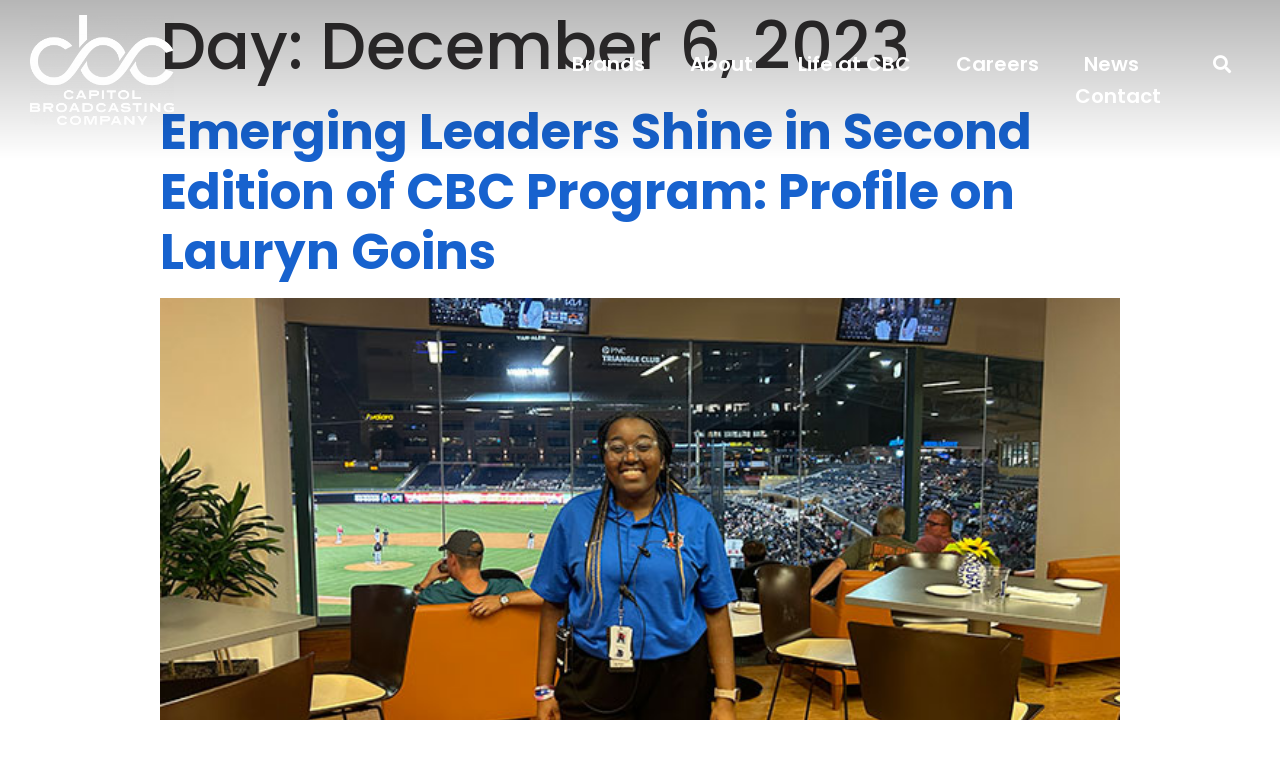

--- FILE ---
content_type: text/css
request_url: https://d2eayl4rdv079v.cloudfront.net/wp-content/uploads/elementor/css/post-81.css?ver=1732477428
body_size: 1983
content:
.elementor-81 .elementor-element.elementor-element-4566f54e > .elementor-container{max-width:1440px;}.elementor-81 .elementor-element.elementor-element-4566f54e > .elementor-container > .elementor-column > .elementor-widget-wrap{align-content:center;align-items:center;}.elementor-81 .elementor-element.elementor-element-4566f54e > .elementor-background-overlay{background-color:transparent;background-image:linear-gradient(180deg, #00000054 0%, #FFFFFF00 100%);opacity:0.88;transition:background 0.3s, border-radius 0.3s, opacity 0.3s;}.elementor-81 .elementor-element.elementor-element-4566f54e{transition:background 0.3s, border 0.3s, border-radius 0.3s, box-shadow 0.3s;margin-top:0px;margin-bottom:-160px;padding:15px 40px 35px 40px;z-index:999;}.elementor-widget-theme-site-logo .widget-image-caption{color:var( --e-global-color-text );font-family:var( --e-global-typography-text-font-family ), Sans-serif;font-size:var( --e-global-typography-text-font-size );font-weight:var( --e-global-typography-text-font-weight );line-height:var( --e-global-typography-text-line-height );letter-spacing:var( --e-global-typography-text-letter-spacing );}.elementor-81 .elementor-element.elementor-element-315b88a1{text-align:left;width:var( --container-widget-width, 144px );max-width:144px;--container-widget-width:144px;--container-widget-flex-grow:0;}.elementor-81 .elementor-element.elementor-element-315b88a1 img{width:245px;}.elementor-bc-flex-widget .elementor-81 .elementor-element.elementor-element-6a99eff8.elementor-column .elementor-widget-wrap{align-items:center;}.elementor-81 .elementor-element.elementor-element-6a99eff8.elementor-column.elementor-element[data-element_type="column"] > .elementor-widget-wrap.elementor-element-populated{align-content:center;align-items:center;}.elementor-81 .elementor-element.elementor-element-6a99eff8 > .elementor-element-populated{padding:20px 0px 0px 0px;}.elementor-widget-nav-menu .elementor-nav-menu .elementor-item{font-family:var( --e-global-typography-primary-font-family ), Sans-serif;font-weight:var( --e-global-typography-primary-font-weight );}.elementor-widget-nav-menu .elementor-nav-menu--main .elementor-item{color:var( --e-global-color-text );fill:var( --e-global-color-text );}.elementor-widget-nav-menu .elementor-nav-menu--main .elementor-item:hover,
					.elementor-widget-nav-menu .elementor-nav-menu--main .elementor-item.elementor-item-active,
					.elementor-widget-nav-menu .elementor-nav-menu--main .elementor-item.highlighted,
					.elementor-widget-nav-menu .elementor-nav-menu--main .elementor-item:focus{color:var( --e-global-color-accent );fill:var( --e-global-color-accent );}.elementor-widget-nav-menu .elementor-nav-menu--main:not(.e--pointer-framed) .elementor-item:before,
					.elementor-widget-nav-menu .elementor-nav-menu--main:not(.e--pointer-framed) .elementor-item:after{background-color:var( --e-global-color-accent );}.elementor-widget-nav-menu .e--pointer-framed .elementor-item:before,
					.elementor-widget-nav-menu .e--pointer-framed .elementor-item:after{border-color:var( --e-global-color-accent );}.elementor-widget-nav-menu{--e-nav-menu-divider-color:var( --e-global-color-text );}.elementor-widget-nav-menu .elementor-nav-menu--dropdown .elementor-item, .elementor-widget-nav-menu .elementor-nav-menu--dropdown  .elementor-sub-item{font-family:var( --e-global-typography-accent-font-family ), Sans-serif;font-weight:var( --e-global-typography-accent-font-weight );}.elementor-81 .elementor-element.elementor-element-154ca803 .elementor-menu-toggle{margin-left:auto;background-color:rgba(0,0,0,0);border-width:0px;border-radius:0px;}.elementor-81 .elementor-element.elementor-element-154ca803 .elementor-nav-menu .elementor-item{font-family:"Poppins", Sans-serif;font-size:20px;font-weight:600;}.elementor-81 .elementor-element.elementor-element-154ca803 .elementor-nav-menu--main .elementor-item{color:var( --e-global-color-3ee6a05 );fill:var( --e-global-color-3ee6a05 );padding-left:0px;padding-right:0px;padding-top:6px;padding-bottom:6px;}.elementor-81 .elementor-element.elementor-element-154ca803 .elementor-nav-menu--main .elementor-item:hover,
					.elementor-81 .elementor-element.elementor-element-154ca803 .elementor-nav-menu--main .elementor-item.elementor-item-active,
					.elementor-81 .elementor-element.elementor-element-154ca803 .elementor-nav-menu--main .elementor-item.highlighted,
					.elementor-81 .elementor-element.elementor-element-154ca803 .elementor-nav-menu--main .elementor-item:focus{color:var( --e-global-color-3ee6a05 );fill:var( --e-global-color-3ee6a05 );}.elementor-81 .elementor-element.elementor-element-154ca803 .elementor-nav-menu--main:not(.e--pointer-framed) .elementor-item:before,
					.elementor-81 .elementor-element.elementor-element-154ca803 .elementor-nav-menu--main:not(.e--pointer-framed) .elementor-item:after{background-color:var( --e-global-color-3a0a098 );}.elementor-81 .elementor-element.elementor-element-154ca803 .e--pointer-framed .elementor-item:before,
					.elementor-81 .elementor-element.elementor-element-154ca803 .e--pointer-framed .elementor-item:after{border-color:var( --e-global-color-3a0a098 );}.elementor-81 .elementor-element.elementor-element-154ca803 .elementor-nav-menu--main .elementor-item.elementor-item-active{color:var( --e-global-color-3ee6a05 );}.elementor-81 .elementor-element.elementor-element-154ca803 .e--pointer-framed .elementor-item:before{border-width:3px;}.elementor-81 .elementor-element.elementor-element-154ca803 .e--pointer-framed.e--animation-draw .elementor-item:before{border-width:0 0 3px 3px;}.elementor-81 .elementor-element.elementor-element-154ca803 .e--pointer-framed.e--animation-draw .elementor-item:after{border-width:3px 3px 0 0;}.elementor-81 .elementor-element.elementor-element-154ca803 .e--pointer-framed.e--animation-corners .elementor-item:before{border-width:3px 0 0 3px;}.elementor-81 .elementor-element.elementor-element-154ca803 .e--pointer-framed.e--animation-corners .elementor-item:after{border-width:0 3px 3px 0;}.elementor-81 .elementor-element.elementor-element-154ca803 .e--pointer-underline .elementor-item:after,
					 .elementor-81 .elementor-element.elementor-element-154ca803 .e--pointer-overline .elementor-item:before,
					 .elementor-81 .elementor-element.elementor-element-154ca803 .e--pointer-double-line .elementor-item:before,
					 .elementor-81 .elementor-element.elementor-element-154ca803 .e--pointer-double-line .elementor-item:after{height:3px;}.elementor-81 .elementor-element.elementor-element-154ca803{--e-nav-menu-horizontal-menu-item-margin:calc( 45px / 2 );--nav-menu-icon-size:30px;}.elementor-81 .elementor-element.elementor-element-154ca803 .elementor-nav-menu--main:not(.elementor-nav-menu--layout-horizontal) .elementor-nav-menu > li:not(:last-child){margin-bottom:45px;}.elementor-81 .elementor-element.elementor-element-154ca803 .elementor-nav-menu--dropdown a, .elementor-81 .elementor-element.elementor-element-154ca803 .elementor-menu-toggle{color:var( --e-global-color-3ee6a05 );}.elementor-81 .elementor-element.elementor-element-154ca803 .elementor-nav-menu--dropdown{background-color:var( --e-global-color-primary );}.elementor-81 .elementor-element.elementor-element-154ca803 .elementor-nav-menu--dropdown a:hover,
					.elementor-81 .elementor-element.elementor-element-154ca803 .elementor-nav-menu--dropdown a.elementor-item-active,
					.elementor-81 .elementor-element.elementor-element-154ca803 .elementor-nav-menu--dropdown a.highlighted,
					.elementor-81 .elementor-element.elementor-element-154ca803 .elementor-menu-toggle:hover{color:var( --e-global-color-3a0a098 );}.elementor-81 .elementor-element.elementor-element-154ca803 .elementor-nav-menu--dropdown a:hover,
					.elementor-81 .elementor-element.elementor-element-154ca803 .elementor-nav-menu--dropdown a.elementor-item-active,
					.elementor-81 .elementor-element.elementor-element-154ca803 .elementor-nav-menu--dropdown a.highlighted{background-color:#FFFFFF00;}.elementor-81 .elementor-element.elementor-element-154ca803 .elementor-nav-menu--dropdown a.elementor-item-active{color:var( --e-global-color-3ee6a05 );background-color:var( --e-global-color-accent );}.elementor-81 .elementor-element.elementor-element-154ca803 .elementor-nav-menu--dropdown .elementor-item, .elementor-81 .elementor-element.elementor-element-154ca803 .elementor-nav-menu--dropdown  .elementor-sub-item{font-size:15px;text-decoration:none;}.elementor-81 .elementor-element.elementor-element-154ca803 .elementor-nav-menu--main .elementor-nav-menu--dropdown, .elementor-81 .elementor-element.elementor-element-154ca803 .elementor-nav-menu__container.elementor-nav-menu--dropdown{box-shadow:0px 0px 10px 0px rgba(0,0,0,0.5);}.elementor-81 .elementor-element.elementor-element-154ca803 div.elementor-menu-toggle{color:var( --e-global-color-3ee6a05 );}.elementor-81 .elementor-element.elementor-element-154ca803 div.elementor-menu-toggle svg{fill:var( --e-global-color-3ee6a05 );}.elementor-81 .elementor-element.elementor-element-154ca803 div.elementor-menu-toggle:hover{color:#4490FF;}.elementor-81 .elementor-element.elementor-element-154ca803 div.elementor-menu-toggle:hover svg{fill:#4490FF;}.elementor-widget-search-form input[type="search"].elementor-search-form__input{font-family:var( --e-global-typography-text-font-family ), Sans-serif;font-size:var( --e-global-typography-text-font-size );font-weight:var( --e-global-typography-text-font-weight );line-height:var( --e-global-typography-text-line-height );letter-spacing:var( --e-global-typography-text-letter-spacing );}.elementor-widget-search-form .elementor-search-form__input,
					.elementor-widget-search-form .elementor-search-form__icon,
					.elementor-widget-search-form .elementor-lightbox .dialog-lightbox-close-button,
					.elementor-widget-search-form .elementor-lightbox .dialog-lightbox-close-button:hover,
					.elementor-widget-search-form.elementor-search-form--skin-full_screen input[type="search"].elementor-search-form__input{color:var( --e-global-color-text );fill:var( --e-global-color-text );}.elementor-widget-search-form .elementor-search-form__submit{font-family:var( --e-global-typography-text-font-family ), Sans-serif;font-size:var( --e-global-typography-text-font-size );font-weight:var( --e-global-typography-text-font-weight );line-height:var( --e-global-typography-text-line-height );letter-spacing:var( --e-global-typography-text-letter-spacing );background-color:var( --e-global-color-secondary );}.elementor-81 .elementor-element.elementor-element-c5e5685 .elementor-search-form{text-align:right;}.elementor-81 .elementor-element.elementor-element-c5e5685 .elementor-search-form__toggle{--e-search-form-toggle-size:33px;--e-search-form-toggle-color:var( --e-global-color-3ee6a05 );--e-search-form-toggle-background-color:#FFFFFF00;}.elementor-81 .elementor-element.elementor-element-c5e5685.elementor-search-form--skin-full_screen .elementor-search-form__container{background-color:#00178AF2;}.elementor-81 .elementor-element.elementor-element-c5e5685 input[type="search"].elementor-search-form__input{font-family:"Poppins", Sans-serif;font-size:50px;font-weight:600;letter-spacing:0px;}.elementor-81 .elementor-element.elementor-element-c5e5685 .elementor-search-form__input,
					.elementor-81 .elementor-element.elementor-element-c5e5685 .elementor-search-form__icon,
					.elementor-81 .elementor-element.elementor-element-c5e5685 .elementor-lightbox .dialog-lightbox-close-button,
					.elementor-81 .elementor-element.elementor-element-c5e5685 .elementor-lightbox .dialog-lightbox-close-button:hover,
					.elementor-81 .elementor-element.elementor-element-c5e5685.elementor-search-form--skin-full_screen input[type="search"].elementor-search-form__input{color:var( --e-global-color-3ee6a05 );fill:var( --e-global-color-3ee6a05 );}.elementor-81 .elementor-element.elementor-element-c5e5685:not(.elementor-search-form--skin-full_screen) .elementor-search-form__container{border-color:var( --e-global-color-accent );border-width:0px 0px 3px 0px;border-radius:3px;}.elementor-81 .elementor-element.elementor-element-c5e5685.elementor-search-form--skin-full_screen input[type="search"].elementor-search-form__input{border-color:var( --e-global-color-accent );border-width:0px 0px 3px 0px;border-radius:3px;}.elementor-theme-builder-content-area{height:400px;}.elementor-location-header:before, .elementor-location-footer:before{content:"";display:table;clear:both;}@media(max-width:1200px){.elementor-81 .elementor-element.elementor-element-315b88a1 img{width:225px;}}@media(min-width:768px){.elementor-81 .elementor-element.elementor-element-f70130d{width:36.528%;}.elementor-81 .elementor-element.elementor-element-6a99eff8{width:63.472%;}.elementor-81 .elementor-element.elementor-element-1f6a672{width:89.823%;}.elementor-81 .elementor-element.elementor-element-e510fd7{width:10.014%;}}@media(max-width:1200px) and (min-width:768px){.elementor-81 .elementor-element.elementor-element-f70130d{width:30%;}.elementor-81 .elementor-element.elementor-element-6a99eff8{width:70%;}}@media(max-width:1024px) and (min-width:768px){.elementor-81 .elementor-element.elementor-element-f70130d{width:30%;}.elementor-81 .elementor-element.elementor-element-6a99eff8{width:70%;}}@media(min-width:2400px){.elementor-widget-theme-site-logo .widget-image-caption{font-size:var( --e-global-typography-text-font-size );line-height:var( --e-global-typography-text-line-height );letter-spacing:var( --e-global-typography-text-letter-spacing );}.elementor-widget-search-form input[type="search"].elementor-search-form__input{font-size:var( --e-global-typography-text-font-size );line-height:var( --e-global-typography-text-line-height );letter-spacing:var( --e-global-typography-text-letter-spacing );}.elementor-widget-search-form .elementor-search-form__submit{font-size:var( --e-global-typography-text-font-size );line-height:var( --e-global-typography-text-line-height );letter-spacing:var( --e-global-typography-text-letter-spacing );}}@media(max-width:1366px){.elementor-81 .elementor-element.elementor-element-4566f54e{padding:15px 30px 35px 30px;}.elementor-widget-theme-site-logo .widget-image-caption{font-size:var( --e-global-typography-text-font-size );line-height:var( --e-global-typography-text-line-height );letter-spacing:var( --e-global-typography-text-letter-spacing );}.elementor-widget-search-form input[type="search"].elementor-search-form__input{font-size:var( --e-global-typography-text-font-size );line-height:var( --e-global-typography-text-line-height );letter-spacing:var( --e-global-typography-text-letter-spacing );}.elementor-widget-search-form .elementor-search-form__submit{font-size:var( --e-global-typography-text-font-size );line-height:var( --e-global-typography-text-line-height );letter-spacing:var( --e-global-typography-text-letter-spacing );}}@media(max-width:1024px){.elementor-81 .elementor-element.elementor-element-4566f54e{padding:30px 20px 30px 20px;}.elementor-widget-theme-site-logo .widget-image-caption{font-size:var( --e-global-typography-text-font-size );line-height:var( --e-global-typography-text-line-height );letter-spacing:var( --e-global-typography-text-letter-spacing );}.elementor-81 .elementor-element.elementor-element-315b88a1{text-align:left;--container-widget-width:131px;--container-widget-flex-grow:0;width:var( --container-widget-width, 131px );max-width:131px;}.elementor-81 .elementor-element.elementor-element-315b88a1 img{width:222px;}.elementor-81 .elementor-element.elementor-element-6a99eff8 > .elementor-element-populated{margin:0px 0px 0px 0px;--e-column-margin-right:0px;--e-column-margin-left:0px;}.elementor-81 .elementor-element.elementor-element-154ca803 .elementor-nav-menu .elementor-item{font-size:18px;}.elementor-81 .elementor-element.elementor-element-154ca803{--e-nav-menu-horizontal-menu-item-margin:calc( 26px / 2 );--nav-menu-icon-size:25px;}.elementor-81 .elementor-element.elementor-element-154ca803 .elementor-nav-menu--main:not(.elementor-nav-menu--layout-horizontal) .elementor-nav-menu > li:not(:last-child){margin-bottom:26px;}.elementor-81 .elementor-element.elementor-element-154ca803 .elementor-nav-menu--dropdown a{padding-left:20px;padding-right:20px;padding-top:20px;padding-bottom:20px;}.elementor-81 .elementor-element.elementor-element-154ca803 .elementor-nav-menu--main > .elementor-nav-menu > li > .elementor-nav-menu--dropdown, .elementor-81 .elementor-element.elementor-element-154ca803 .elementor-nav-menu__container.elementor-nav-menu--dropdown{margin-top:38px !important;}.elementor-widget-search-form input[type="search"].elementor-search-form__input{font-size:var( --e-global-typography-text-font-size );line-height:var( --e-global-typography-text-line-height );letter-spacing:var( --e-global-typography-text-letter-spacing );}.elementor-widget-search-form .elementor-search-form__submit{font-size:var( --e-global-typography-text-font-size );line-height:var( --e-global-typography-text-line-height );letter-spacing:var( --e-global-typography-text-letter-spacing );}.elementor-81 .elementor-element.elementor-element-c5e5685 > .elementor-widget-container{padding:2px 0px 0px 0px;}}@media(max-width:880px){.elementor-81 .elementor-element.elementor-element-4566f54e{padding:20px 20px 20px 20px;}.elementor-81 .elementor-element.elementor-element-315b88a1 img{width:200px;}.elementor-81 .elementor-element.elementor-element-315b88a1 > .elementor-widget-container{margin:0px 0px 0px 0px;padding:0px 0px 0px 0px;}.elementor-81 .elementor-element.elementor-element-315b88a1{--container-widget-width:141px;--container-widget-flex-grow:0;width:var( --container-widget-width, 141px );max-width:141px;}.elementor-81 .elementor-element.elementor-element-c5e5685 input[type="search"].elementor-search-form__input{font-size:40px;}.elementor-81 .elementor-element.elementor-element-c5e5685 > .elementor-widget-container{padding:2px 0px 0px 0px;}}@media(max-width:767px){.elementor-81 .elementor-element.elementor-element-4566f54e{padding:20px 20px 20px 20px;}.elementor-81 .elementor-element.elementor-element-f70130d{width:55%;}.elementor-81 .elementor-element.elementor-element-f70130d > .elementor-element-populated{margin:0px 0px 0px 0px;--e-column-margin-right:0px;--e-column-margin-left:0px;}.elementor-widget-theme-site-logo .widget-image-caption{font-size:var( --e-global-typography-text-font-size );line-height:var( --e-global-typography-text-line-height );letter-spacing:var( --e-global-typography-text-letter-spacing );}.elementor-81 .elementor-element.elementor-element-315b88a1{text-align:left;--container-widget-width:144px;--container-widget-flex-grow:0;width:var( --container-widget-width, 144px );max-width:144px;}.elementor-81 .elementor-element.elementor-element-315b88a1 img{width:200px;}.elementor-81 .elementor-element.elementor-element-6a99eff8{width:45%;}.elementor-81 .elementor-element.elementor-element-6a99eff8 > .elementor-element-populated{margin:0px 0px 0px 0px;--e-column-margin-right:0px;--e-column-margin-left:0px;}.elementor-81 .elementor-element.elementor-element-1f6a672{width:100%;}.elementor-81 .elementor-element.elementor-element-154ca803 .elementor-nav-menu--main > .elementor-nav-menu > li > .elementor-nav-menu--dropdown, .elementor-81 .elementor-element.elementor-element-154ca803 .elementor-nav-menu__container.elementor-nav-menu--dropdown{margin-top:31px !important;}.elementor-81 .elementor-element.elementor-element-e510fd7{width:35%;}.elementor-widget-search-form input[type="search"].elementor-search-form__input{font-size:var( --e-global-typography-text-font-size );line-height:var( --e-global-typography-text-line-height );letter-spacing:var( --e-global-typography-text-letter-spacing );}.elementor-widget-search-form .elementor-search-form__submit{font-size:var( --e-global-typography-text-font-size );line-height:var( --e-global-typography-text-line-height );letter-spacing:var( --e-global-typography-text-letter-spacing );}.elementor-81 .elementor-element.elementor-element-c5e5685 input[type="search"].elementor-search-form__input{font-size:40px;}}

--- FILE ---
content_type: text/css
request_url: https://d2eayl4rdv079v.cloudfront.net/wp-content/uploads/elementor/css/post-87.css?ver=1732477429
body_size: 2296
content:
.elementor-87 .elementor-element.elementor-element-19ecccc1:not(.elementor-motion-effects-element-type-background), .elementor-87 .elementor-element.elementor-element-19ecccc1 > .elementor-motion-effects-container > .elementor-motion-effects-layer{background-color:var( --e-global-color-primary );}.elementor-87 .elementor-element.elementor-element-19ecccc1 > .elementor-container{max-width:1440px;}.elementor-87 .elementor-element.elementor-element-19ecccc1{transition:background 0.3s, border 0.3s, border-radius 0.3s, box-shadow 0.3s;padding:4% 3% 5% 3%;}.elementor-87 .elementor-element.elementor-element-19ecccc1 > .elementor-background-overlay{transition:background 0.3s, border-radius 0.3s, opacity 0.3s;}.elementor-87 .elementor-element.elementor-element-33aed776 > .elementor-element-populated{margin:0% 15% 0% 0%;--e-column-margin-right:15%;--e-column-margin-left:0%;}.elementor-87 .elementor-element.elementor-element-cd5bfc2{padding:0% 0% 0% 0%;}.elementor-87 .elementor-element.elementor-element-e13ddb6 > .elementor-element-populated{padding:0px 25px 0px 0px;}.elementor-widget-theme-site-logo .widget-image-caption{color:var( --e-global-color-text );font-family:var( --e-global-typography-text-font-family ), Sans-serif;font-size:var( --e-global-typography-text-font-size );font-weight:var( --e-global-typography-text-font-weight );line-height:var( --e-global-typography-text-line-height );letter-spacing:var( --e-global-typography-text-letter-spacing );}.elementor-87 .elementor-element.elementor-element-ab5dfea img{width:284px;}.elementor-bc-flex-widget .elementor-87 .elementor-element.elementor-element-3a08845.elementor-column .elementor-widget-wrap{align-items:center;}.elementor-87 .elementor-element.elementor-element-3a08845.elementor-column.elementor-element[data-element_type="column"] > .elementor-widget-wrap.elementor-element-populated{align-content:center;align-items:center;}.elementor-87 .elementor-element.elementor-element-3a08845 > .elementor-element-populated{border-style:solid;border-width:0px 0px 0px 3px;border-color:#3A4FBC;transition:background 0.3s, border 0.3s, border-radius 0.3s, box-shadow 0.3s;padding:0px 0px 0px 25px;}.elementor-87 .elementor-element.elementor-element-3a08845 > .elementor-element-populated, .elementor-87 .elementor-element.elementor-element-3a08845 > .elementor-element-populated > .elementor-background-overlay, .elementor-87 .elementor-element.elementor-element-3a08845 > .elementor-background-slideshow{border-radius:0px 0px 0px 0px;}.elementor-87 .elementor-element.elementor-element-3a08845 > .elementor-element-populated > .elementor-background-overlay{transition:background 0.3s, border-radius 0.3s, opacity 0.3s;}.elementor-widget-text-editor{color:var( --e-global-color-text );font-family:var( --e-global-typography-text-font-family ), Sans-serif;font-size:var( --e-global-typography-text-font-size );font-weight:var( --e-global-typography-text-font-weight );line-height:var( --e-global-typography-text-line-height );letter-spacing:var( --e-global-typography-text-letter-spacing );}.elementor-widget-text-editor.elementor-drop-cap-view-stacked .elementor-drop-cap{background-color:var( --e-global-color-primary );}.elementor-widget-text-editor.elementor-drop-cap-view-framed .elementor-drop-cap, .elementor-widget-text-editor.elementor-drop-cap-view-default .elementor-drop-cap{color:var( --e-global-color-primary );border-color:var( --e-global-color-primary );}.elementor-87 .elementor-element.elementor-element-67e9967{color:var( --e-global-color-3ee6a05 );font-family:"Public Sans", Sans-serif;font-size:18px;font-weight:400;letter-spacing:0px;}.elementor-87 .elementor-element.elementor-element-fac3d61 > .elementor-widget-container{padding:5px 0px 0px 0px;}.elementor-87 .elementor-element.elementor-element-fac3d61{color:var( --e-global-color-3ee6a05 );font-family:"Poppins", Sans-serif;font-size:16px;line-height:1px;}.elementor-87 .elementor-element.elementor-element-57d05d4a{--grid-template-columns:repeat(0, auto);--icon-size:13px;--grid-column-gap:6px;--grid-row-gap:0px;}.elementor-87 .elementor-element.elementor-element-57d05d4a > .elementor-widget-container{margin:0px 0px 0px 0px;}.elementor-87 .elementor-element.elementor-element-57d05d4a .elementor-social-icon{background-color:var( --e-global-color-3ee6a05 );--icon-padding:0.9em;}.elementor-87 .elementor-element.elementor-element-57d05d4a .elementor-social-icon i{color:var( --e-global-color-primary );}.elementor-87 .elementor-element.elementor-element-57d05d4a .elementor-social-icon svg{fill:var( --e-global-color-primary );}.elementor-87 .elementor-element.elementor-element-57d05d4a .elementor-social-icon:hover{background-color:var( --e-global-color-3a0a098 );}.elementor-87 .elementor-element.elementor-element-57d05d4a .elementor-social-icon:hover i{color:var( --e-global-color-3ee6a05 );}.elementor-87 .elementor-element.elementor-element-57d05d4a .elementor-social-icon:hover svg{fill:var( --e-global-color-3ee6a05 );}.elementor-widget-search-form input[type="search"].elementor-search-form__input{font-family:var( --e-global-typography-text-font-family ), Sans-serif;font-size:var( --e-global-typography-text-font-size );font-weight:var( --e-global-typography-text-font-weight );line-height:var( --e-global-typography-text-line-height );letter-spacing:var( --e-global-typography-text-letter-spacing );}.elementor-widget-search-form .elementor-search-form__input,
					.elementor-widget-search-form .elementor-search-form__icon,
					.elementor-widget-search-form .elementor-lightbox .dialog-lightbox-close-button,
					.elementor-widget-search-form .elementor-lightbox .dialog-lightbox-close-button:hover,
					.elementor-widget-search-form.elementor-search-form--skin-full_screen input[type="search"].elementor-search-form__input{color:var( --e-global-color-text );fill:var( --e-global-color-text );}.elementor-widget-search-form .elementor-search-form__submit{font-family:var( --e-global-typography-text-font-family ), Sans-serif;font-size:var( --e-global-typography-text-font-size );font-weight:var( --e-global-typography-text-font-weight );line-height:var( --e-global-typography-text-line-height );letter-spacing:var( --e-global-typography-text-letter-spacing );background-color:var( --e-global-color-secondary );}.elementor-87 .elementor-element.elementor-element-efc1b9e .elementor-search-form__container{min-height:45px;}.elementor-87 .elementor-element.elementor-element-efc1b9e .elementor-search-form__submit{min-width:45px;}body:not(.rtl) .elementor-87 .elementor-element.elementor-element-efc1b9e .elementor-search-form__icon{padding-left:calc(45px / 3);}body.rtl .elementor-87 .elementor-element.elementor-element-efc1b9e .elementor-search-form__icon{padding-right:calc(45px / 3);}.elementor-87 .elementor-element.elementor-element-efc1b9e .elementor-search-form__input, .elementor-87 .elementor-element.elementor-element-efc1b9e.elementor-search-form--button-type-text .elementor-search-form__submit{padding-left:calc(45px / 3);padding-right:calc(45px / 3);}.elementor-87 .elementor-element.elementor-element-efc1b9e input[type="search"].elementor-search-form__input{font-family:"Poppins", Sans-serif;font-size:21px;font-weight:400;letter-spacing:0px;}.elementor-87 .elementor-element.elementor-element-efc1b9e .elementor-search-form__input,
					.elementor-87 .elementor-element.elementor-element-efc1b9e .elementor-search-form__icon,
					.elementor-87 .elementor-element.elementor-element-efc1b9e .elementor-lightbox .dialog-lightbox-close-button,
					.elementor-87 .elementor-element.elementor-element-efc1b9e .elementor-lightbox .dialog-lightbox-close-button:hover,
					.elementor-87 .elementor-element.elementor-element-efc1b9e.elementor-search-form--skin-full_screen input[type="search"].elementor-search-form__input{color:var( --e-global-color-primary );fill:var( --e-global-color-primary );}.elementor-87 .elementor-element.elementor-element-efc1b9e:not(.elementor-search-form--skin-full_screen) .elementor-search-form__container{border-radius:3px;}.elementor-87 .elementor-element.elementor-element-efc1b9e.elementor-search-form--skin-full_screen input[type="search"].elementor-search-form__input{border-radius:3px;}.elementor-87 .elementor-element.elementor-element-7b48464b > .elementor-element-populated{padding:0% 50% 0% 0%;}.elementor-widget-heading .elementor-heading-title{color:var( --e-global-color-primary );font-family:var( --e-global-typography-primary-font-family ), Sans-serif;font-weight:var( --e-global-typography-primary-font-weight );}.elementor-87 .elementor-element.elementor-element-bcabd8e .elementor-heading-title{color:var( --e-global-color-3ee6a05 );font-family:"Poppins", Sans-serif;font-size:25px;font-weight:600;}.elementor-widget-nav-menu .elementor-nav-menu .elementor-item{font-family:var( --e-global-typography-primary-font-family ), Sans-serif;font-weight:var( --e-global-typography-primary-font-weight );}.elementor-widget-nav-menu .elementor-nav-menu--main .elementor-item{color:var( --e-global-color-text );fill:var( --e-global-color-text );}.elementor-widget-nav-menu .elementor-nav-menu--main .elementor-item:hover,
					.elementor-widget-nav-menu .elementor-nav-menu--main .elementor-item.elementor-item-active,
					.elementor-widget-nav-menu .elementor-nav-menu--main .elementor-item.highlighted,
					.elementor-widget-nav-menu .elementor-nav-menu--main .elementor-item:focus{color:var( --e-global-color-accent );fill:var( --e-global-color-accent );}.elementor-widget-nav-menu .elementor-nav-menu--main:not(.e--pointer-framed) .elementor-item:before,
					.elementor-widget-nav-menu .elementor-nav-menu--main:not(.e--pointer-framed) .elementor-item:after{background-color:var( --e-global-color-accent );}.elementor-widget-nav-menu .e--pointer-framed .elementor-item:before,
					.elementor-widget-nav-menu .e--pointer-framed .elementor-item:after{border-color:var( --e-global-color-accent );}.elementor-widget-nav-menu{--e-nav-menu-divider-color:var( --e-global-color-text );}.elementor-widget-nav-menu .elementor-nav-menu--dropdown .elementor-item, .elementor-widget-nav-menu .elementor-nav-menu--dropdown  .elementor-sub-item{font-family:var( --e-global-typography-accent-font-family ), Sans-serif;font-weight:var( --e-global-typography-accent-font-weight );}.elementor-87 .elementor-element.elementor-element-16517e8 > .elementor-widget-container{padding:10px 0px 0px 0px;}.elementor-87 .elementor-element.elementor-element-16517e8 .elementor-nav-menu .elementor-item{font-family:"Poppins", Sans-serif;font-size:16px;font-weight:600;text-transform:uppercase;text-decoration:none;}.elementor-87 .elementor-element.elementor-element-16517e8 .elementor-nav-menu--main .elementor-item{color:var( --e-global-color-3ee6a05 );fill:var( --e-global-color-3ee6a05 );padding-left:0px;padding-right:0px;padding-top:0px;padding-bottom:0px;}.elementor-87 .elementor-element.elementor-element-16517e8 .elementor-nav-menu--main .elementor-item:hover,
					.elementor-87 .elementor-element.elementor-element-16517e8 .elementor-nav-menu--main .elementor-item.elementor-item-active,
					.elementor-87 .elementor-element.elementor-element-16517e8 .elementor-nav-menu--main .elementor-item.highlighted,
					.elementor-87 .elementor-element.elementor-element-16517e8 .elementor-nav-menu--main .elementor-item:focus{color:var( --e-global-color-3ee6a05 );fill:var( --e-global-color-3ee6a05 );}.elementor-87 .elementor-element.elementor-element-16517e8 .elementor-nav-menu--main .elementor-item.elementor-item-active{color:var( --e-global-color-3ee6a05 );}.elementor-87 .elementor-element.elementor-element-16517e8{--e-nav-menu-horizontal-menu-item-margin:calc( 23px / 2 );}.elementor-87 .elementor-element.elementor-element-16517e8 .elementor-nav-menu--main:not(.elementor-nav-menu--layout-horizontal) .elementor-nav-menu > li:not(:last-child){margin-bottom:23px;}.elementor-87 .elementor-element.elementor-element-1359c157 > .elementor-element-populated{padding:0px 0px 0px 0px;}.elementor-87 .elementor-element.elementor-element-916b9b8 .elementor-heading-title{color:var( --e-global-color-3ee6a05 );font-family:"Poppins", Sans-serif;font-size:25px;font-weight:600;}.elementor-87 .elementor-element.elementor-element-aa83f0f > .elementor-widget-container{padding:0px 15px 0px 0px;}.elementor-87 .elementor-element.elementor-element-aa83f0f{color:var( --e-global-color-3ee6a05 );font-family:"Public Sans", Sans-serif;font-size:16px;font-weight:400;line-height:1.5em;letter-spacing:0px;}.elementor-87 .elementor-element.elementor-element-95d96c5{color:var( --e-global-color-3ee6a05 );font-family:"Public Sans", Sans-serif;font-size:16px;font-weight:400;line-height:1.5em;letter-spacing:0px;}.elementor-87 .elementor-element.elementor-element-4c0175c:not(.elementor-motion-effects-element-type-background), .elementor-87 .elementor-element.elementor-element-4c0175c > .elementor-motion-effects-container > .elementor-motion-effects-layer{background-color:var( --e-global-color-primary );}.elementor-87 .elementor-element.elementor-element-4c0175c{transition:background 0.3s, border 0.3s, border-radius 0.3s, box-shadow 0.3s;padding:5px 5px 5px 5px;}.elementor-87 .elementor-element.elementor-element-4c0175c > .elementor-background-overlay{transition:background 0.3s, border-radius 0.3s, opacity 0.3s;}.elementor-87 .elementor-element.elementor-element-cd4b4e7{text-align:center;color:var( --e-global-color-3ee6a05 );font-family:"Public Sans", Sans-serif;font-size:13px;font-weight:normal;line-height:1em;letter-spacing:0px;}.elementor-87 .elementor-element.elementor-element-56d7abd{text-align:center;color:var( --e-global-color-3ee6a05 );font-family:"Public Sans", Sans-serif;font-size:13px;font-weight:normal;line-height:1em;letter-spacing:0px;}.elementor-theme-builder-content-area{height:400px;}.elementor-location-header:before, .elementor-location-footer:before{content:"";display:table;clear:both;}@media(max-width:1366px){.elementor-widget-theme-site-logo .widget-image-caption{font-size:var( --e-global-typography-text-font-size );line-height:var( --e-global-typography-text-line-height );letter-spacing:var( --e-global-typography-text-letter-spacing );}.elementor-widget-text-editor{font-size:var( --e-global-typography-text-font-size );line-height:var( --e-global-typography-text-line-height );letter-spacing:var( --e-global-typography-text-letter-spacing );}.elementor-widget-search-form input[type="search"].elementor-search-form__input{font-size:var( --e-global-typography-text-font-size );line-height:var( --e-global-typography-text-line-height );letter-spacing:var( --e-global-typography-text-letter-spacing );}.elementor-widget-search-form .elementor-search-form__submit{font-size:var( --e-global-typography-text-font-size );line-height:var( --e-global-typography-text-line-height );letter-spacing:var( --e-global-typography-text-letter-spacing );}}@media(max-width:1200px){.elementor-87 .elementor-element.elementor-element-33aed776 > .elementor-element-populated{margin:0px 75px 0px 0px;--e-column-margin-right:75px;--e-column-margin-left:0px;}.elementor-87 .elementor-element.elementor-element-ab5dfea{text-align:left;}.elementor-87 .elementor-element.elementor-element-ab5dfea img{width:180px;}.elementor-87 .elementor-element.elementor-element-7b48464b > .elementor-element-populated{padding:0px 0px 0px 0px;}}@media(max-width:1024px){.elementor-87 .elementor-element.elementor-element-19ecccc1{padding:50px 20px 30px 20px;}.elementor-87 .elementor-element.elementor-element-33aed776 > .elementor-element-populated{margin:0px 30px 0px 0px;--e-column-margin-right:30px;--e-column-margin-left:0px;padding:0px 0px 0px 10px;}.elementor-widget-theme-site-logo .widget-image-caption{font-size:var( --e-global-typography-text-font-size );line-height:var( --e-global-typography-text-line-height );letter-spacing:var( --e-global-typography-text-letter-spacing );}.elementor-widget-text-editor{font-size:var( --e-global-typography-text-font-size );line-height:var( --e-global-typography-text-line-height );letter-spacing:var( --e-global-typography-text-letter-spacing );}.elementor-87 .elementor-element.elementor-element-67e9967{font-size:17px;}.elementor-widget-search-form input[type="search"].elementor-search-form__input{font-size:var( --e-global-typography-text-font-size );line-height:var( --e-global-typography-text-line-height );letter-spacing:var( --e-global-typography-text-letter-spacing );}.elementor-widget-search-form .elementor-search-form__submit{font-size:var( --e-global-typography-text-font-size );line-height:var( --e-global-typography-text-line-height );letter-spacing:var( --e-global-typography-text-letter-spacing );}.elementor-87 .elementor-element.elementor-element-4c0175c{padding:20px 0px 15px 0px;}}@media(max-width:880px){.elementor-87 .elementor-element.elementor-element-33aed776 > .elementor-element-populated{margin:0px 0px 0px 0px;--e-column-margin-right:0px;--e-column-margin-left:0px;}.elementor-87 .elementor-element.elementor-element-3a08845 > .elementor-element-populated{padding:0px 40px 0px 25px;}.elementor-87 .elementor-element.elementor-element-67e9967 > .elementor-widget-container{padding:0px 0px 0px 0px;}.elementor-87 .elementor-element.elementor-element-67e9967{font-size:16px;line-height:1.5em;}.elementor-87 .elementor-element.elementor-element-aa83f0f{font-size:14px;}.elementor-87 .elementor-element.elementor-element-95d96c5{font-size:14px;}}@media(max-width:767px){.elementor-87 .elementor-element.elementor-element-19ecccc1{padding:40px 20px 20px 20px;}.elementor-87 .elementor-element.elementor-element-33aed776{width:100%;}.elementor-87 .elementor-element.elementor-element-33aed776 > .elementor-element-populated{margin:0px 0px 0px 0px;--e-column-margin-right:0px;--e-column-margin-left:0px;padding:0px 0px 0px 0px;}.elementor-87 .elementor-element.elementor-element-e13ddb6 > .elementor-element-populated{padding:0px 0px 20px 0px;}.elementor-widget-theme-site-logo .widget-image-caption{font-size:var( --e-global-typography-text-font-size );line-height:var( --e-global-typography-text-line-height );letter-spacing:var( --e-global-typography-text-letter-spacing );}.elementor-87 .elementor-element.elementor-element-ab5dfea > .elementor-widget-container{padding:0px 20px 0px 20px;}.elementor-87 .elementor-element.elementor-element-ab5dfea{text-align:center;}.elementor-87 .elementor-element.elementor-element-ab5dfea img{width:100%;max-width:180px;}.elementor-87 .elementor-element.elementor-element-3a08845 > .elementor-element-populated{border-width:0px 0px 0px 0px;padding:0px 0px 0px 0px;}.elementor-widget-text-editor{font-size:var( --e-global-typography-text-font-size );line-height:var( --e-global-typography-text-line-height );letter-spacing:var( --e-global-typography-text-letter-spacing );}.elementor-87 .elementor-element.elementor-element-67e9967{text-align:center;}.elementor-87 .elementor-element.elementor-element-fac3d61{text-align:center;}.elementor-87 .elementor-element.elementor-element-57d05d4a .elementor-widget-container{text-align:center;}.elementor-widget-search-form input[type="search"].elementor-search-form__input{font-size:var( --e-global-typography-text-font-size );line-height:var( --e-global-typography-text-line-height );letter-spacing:var( --e-global-typography-text-letter-spacing );}.elementor-widget-search-form .elementor-search-form__submit{font-size:var( --e-global-typography-text-font-size );line-height:var( --e-global-typography-text-line-height );letter-spacing:var( --e-global-typography-text-letter-spacing );}.elementor-87 .elementor-element.elementor-element-efc1b9e > .elementor-widget-container{margin:25px 0px 0px 0px;}.elementor-87 .elementor-element.elementor-element-efc1b9e .elementor-search-form__icon{--e-search-form-icon-size-minimal:20px;}.elementor-87 .elementor-element.elementor-element-efc1b9e input[type="search"].elementor-search-form__input{font-size:19px;}.elementor-87 .elementor-element.elementor-element-7b48464b{width:35%;}.elementor-87 .elementor-element.elementor-element-7b48464b > .elementor-element-populated{margin:60px 0px 0px 0px;--e-column-margin-right:0px;--e-column-margin-left:0px;}.elementor-87 .elementor-element.elementor-element-bcabd8e{text-align:left;}.elementor-87 .elementor-element.elementor-element-1359c157{width:65%;}.elementor-87 .elementor-element.elementor-element-1359c157 > .elementor-element-populated{margin:60px 0px 0px 35px;--e-column-margin-right:0px;--e-column-margin-left:35px;}.elementor-87 .elementor-element.elementor-element-916b9b8{text-align:left;}.elementor-87 .elementor-element.elementor-element-aa83f0f > .elementor-widget-container{padding:8px 0px 0px 0px;}.elementor-87 .elementor-element.elementor-element-aa83f0f{text-align:left;}.elementor-87 .elementor-element.elementor-element-95d96c5{text-align:left;}.elementor-87 .elementor-element.elementor-element-4c0175c{padding:20px 35px 10px 35px;}.elementor-87 .elementor-element.elementor-element-cd4b4e7{line-height:1.6em;}.elementor-87 .elementor-element.elementor-element-56d7abd{line-height:1.6em;}}@media(min-width:768px){.elementor-87 .elementor-element.elementor-element-33aed776{width:64%;}.elementor-87 .elementor-element.elementor-element-e13ddb6{width:30.808%;}.elementor-87 .elementor-element.elementor-element-3a08845{width:69.191%;}.elementor-87 .elementor-element.elementor-element-7b48464b{width:18.94%;}.elementor-87 .elementor-element.elementor-element-1359c157{width:17%;}}@media(max-width:1200px) and (min-width:768px){.elementor-87 .elementor-element.elementor-element-33aed776{width:65%;}.elementor-87 .elementor-element.elementor-element-e13ddb6{width:31%;}.elementor-87 .elementor-element.elementor-element-7b48464b{width:15%;}.elementor-87 .elementor-element.elementor-element-1359c157{width:20%;}}@media(max-width:1024px) and (min-width:768px){.elementor-87 .elementor-element.elementor-element-33aed776{width:60%;}.elementor-87 .elementor-element.elementor-element-3a08845{width:65%;}.elementor-87 .elementor-element.elementor-element-7b48464b{width:18%;}.elementor-87 .elementor-element.elementor-element-1359c157{width:22%;}}@media(max-width:880px) and (min-width:768px){.elementor-87 .elementor-element.elementor-element-33aed776{width:57%;}.elementor-87 .elementor-element.elementor-element-e13ddb6{width:35%;}.elementor-87 .elementor-element.elementor-element-3a08845{width:65%;}.elementor-87 .elementor-element.elementor-element-7b48464b{width:18%;}.elementor-87 .elementor-element.elementor-element-1359c157{width:25%;}}@media(min-width:2400px){.elementor-87 .elementor-element.elementor-element-19ecccc1{padding:90px 0px 90px 0px;}.elementor-widget-theme-site-logo .widget-image-caption{font-size:var( --e-global-typography-text-font-size );line-height:var( --e-global-typography-text-line-height );letter-spacing:var( --e-global-typography-text-letter-spacing );}.elementor-widget-text-editor{font-size:var( --e-global-typography-text-font-size );line-height:var( --e-global-typography-text-line-height );letter-spacing:var( --e-global-typography-text-letter-spacing );}.elementor-widget-search-form input[type="search"].elementor-search-form__input{font-size:var( --e-global-typography-text-font-size );line-height:var( --e-global-typography-text-line-height );letter-spacing:var( --e-global-typography-text-letter-spacing );}.elementor-widget-search-form .elementor-search-form__submit{font-size:var( --e-global-typography-text-font-size );line-height:var( --e-global-typography-text-line-height );letter-spacing:var( --e-global-typography-text-letter-spacing );}}